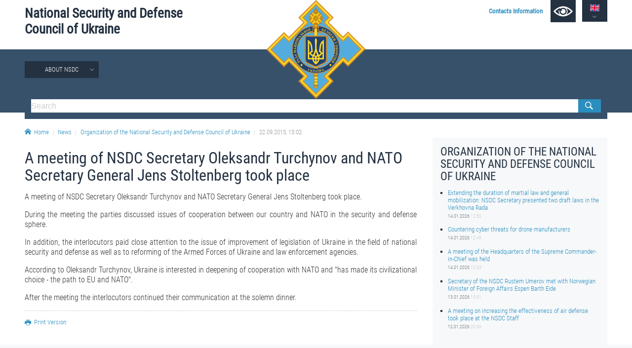

--- FILE ---
content_type: text/html; charset=utf-8
request_url: https://www.rnbo.gov.ua/en/Diialnist/2267.html
body_size: 4016
content:













    <!DOCTYPE html>
<html lang="en">
<head data-lng="2" data-home="/en/">
<meta charset="utf-8" />
<meta http-equiv="X-UA-Compatible" content="IE=edge" />
<meta name="viewport" content="width=device-width, initial-scale=1, user-scalable=no, maximum-scale=1" />
<meta name="rating" content="general" />
<meta name="robots" content="all" />

<meta name="title" content="National Security and Defense Council of Ukraine" />
<meta name="description" content="National Security and Defense Council of Ukraine" />
<meta name="keywords" content="National Security and Defense Council of Ukraine, NSDCU" />

<meta property="og:title" content="National Security and Defense Council of Ukraine" />
<meta property="og:description" content="National Security and Defense Council of Ukraine" />
<meta property="og:image" content="https://www.rnbo.gov.ua/files/cover/7/2267.jpg" />
<meta property="og:url" content="https://www.rnbo.gov.ua/en/Diialnist/2267.html" />
<meta property="og:site_name" content="National Security and Defense Council of Ukraine" />
<meta property="og:type" content="website" />
<!-- <meta property="fb:app_id" content="" /> -->
<link rel="canonical" href="https://www.rnbo.gov.ua/en/Diialnist/2267.html" />
<link rel="apple-touch-icon" sizes="180x180" href="/apple-touch-icon.png">
<link rel="icon" type="image/png" sizes="32x32" href="/favicon-32x32.png">
<link rel="icon" type="image/png" sizes="16x16" href="/favicon-16x16.png">
<link rel="manifest" href="/site.webmanifest">
<link rel="mask-icon" href="/safari-pinned-tab.svg" color="#5bbad5">
<meta name="msapplication-TileColor" content="#204b9a">
<meta name="theme-color" content="#204b9a">

<title>A meeting of NSDC Secretary Oleksandr Turchynov and NATO Secretary General Jens Stoltenberg took place - National Security and Defense Council of Ukraine</title>

<link type="text/css" rel="stylesheet" href="/src/_.css?20221006" />

</head>

<body>
    
<div id="oldbrowser"><p>Ваш браузер є застарілим і не підтримує сучасні веб-стандарти, а так само становить потенційну загрозу вашої безпеки.<br />Будь ласка, встановіть сучасний браузер</p></div>
<!--[if IE]><script>document.getElementById('oldbrowser').style.display='block';</script><![endif]-->
<script>if(!window.CSS || !window.CSS.supports || !window.CSS.supports("grid", "unset")){document.getElementById('oldbrowser').style.display='block';}</script>    
    
<div id="fb-root"></div>

<header>
      <a id="toplogo" href="/en/"></a>
    <section id="topbar">
        <h1 id="toptitle"><a href="/en/">National&nbsp;Security&nbsp;and&nbsp;Defense Council&nbsp;of&nbsp;Ukraine</a></h1>
        <div id="topmenu">
            <a href="/en/Kontaktna-informatsiia.html"><strong>Contacts Information</strong></a>
            <a href="#" name="lowvision" onclick="return UANA.Lowvision(this.name);" id="lowvision" title="For people with visual impairment"><svg class="icon"><use xlink:href="/src/_.svg#lowvision"></use></svg></a>
            <span id="langsmenu" class="ardoup" onmouseenter="UANA.LangLink()">
                <a title="Українська" id="langversion1" href="/"><svg class="icon"><use xlink:href="/src/_.svg#ua"></use></svg></a>
                <a title="English" id="langversion2" href="#" class="on"><svg class="icon"><use xlink:href="/src/_.svg#en"></use></svg></a>
            </span>
        </div>
        
        <span id="mobilemenu" onclick="UANA.Mobilemenu()"><svg class="icon"><use xlink:href="/src/_.svg#menu"></use></svg></span>
    </section>
    <section id="testmode"><!-- Warning! The site is in test mode. <a href="http://old.rnbo.gov.ua" target="_blank">Archive.</a>--></section>
    <nav>
        <section id="mainmenu"><ul id="mainmenu_rootul"><li><a class="ardoup" href="/en/Pro-RNBOU.html">About NSDC</a><ul><li><a href="/en/Sklad-Rady-natsionalnoi-bezpeky-i-oborony-Ukrainy.html">THE COMPOSITION OF THE NATIONAL SECURITY AND DEFENSE COUNCIL OF UKRAINE</a></li><li><a href="/en/Aparat-Rady-natsionalnoi-bezpeky-i-oborony-Ukrainy.html">Staff of the NSDC of Ukraine</a><ul><li><a href="/en/UMYeROV-Rustem-Enverovych.html">Rustem UMEROV</a></li><li><a href="/en/OSTRYaNSKYY-Yevhen-Viktorovych.html">Yevhenii OSTRIANSKYI</a></li><li><a href="/en/ALOYaN-Davyd-Manvelovych.html">Davyd ALOYAN</a></li></ul></li></ul></li></ul></section>
        <section>
            <form id="topsearch" action="/en/search.html">
                <input type="search" name="S" placeholder="Search" />
                <button type="submit"></button>
            </form>
        </section>
    </nav>
</header>

<section>
    <div id="crumbs">
        <a href="/en/"><svg class="icon icon-home"><use xlink:href="/src/_.svg#home"></use></svg>Home</a><a href="/en/Novyny/">News</a><a href="/en/Diialnist/">Organization of the National Security and Defense Council of Ukraine</a><a>22.09.2015,&nbsp;15:02</a>
    </div>
</section>


    
<main>
        
    <article>
        <h1>A meeting of NSDC Secretary Oleksandr Turchynov and NATO Secretary General Jens Stoltenberg took place</h1>
        <p align="justify">
A meeting of NSDC Secretary Oleksandr Turchynov and NATO Secretary General Jens Stoltenberg took place.
</p>
<p align="justify">
During the meeting the parties discussed issues of cooperation between our country and NATO in the security and defense sphere.
</p>
<p align="justify">
In addition, the interlocutors paid close attention to the issue of improvement of legislation of Ukraine in the field of national security and defense as well as to reforming of the Armed Forces of Ukraine and law enforcement agencies.
</p>
<p align="justify">
According to Oleksandr Turchynov, Ukraine is interested in deepening of cooperation with NATO and &quot;has made its civilizational choice - the path to EU and NATO&quot;.
</p>
<p align="justify">
After the meeting the interlocutors continued their communication at the solemn dinner.
</p>
        
        
        
        <div id="printversion"><a href="?PRINT"><svg class="icon"><use xlink:href="/src/_.svg#print"></use></svg>Print Version</a></div>
    </article>
    
    <aside>
        <div id="sidebar">
            <h2>Organization of the National Security and Defense Council of Ukraine</h2>
            <ul class="lastitems"><li>
	<a href="/en/Diialnist/7356.html">Extending the duration of martial law and general mobilization: NSDC Secretary presented two draft laws in the Verkhovna Rada</a>
	<small>14.01.2026 <em>12:50</em></small>
</li><li>
	<a href="/en/Diialnist/7355.html">Countering cyber threats for drone manufacturers</a>
	<small>14.01.2026 <em>12:49</em></small>
</li><li>
	<a href="/en/Diialnist/7354.html">A meeting of the Headquarters of the Supreme Commander-in-Chief was held</a>
	<small>14.01.2026 <em>12:33</em></small>
</li><li>
	<a href="/en/Diialnist/7353.html">Secretary of the NSDC Rustem Umerov met with Norwegian Minister of Foreign Affairs Espen Barth Eide</a>
	<small>13.01.2026 <em>13:51</em></small>
</li><li>
	<a href="/en/Diialnist/7352.html">A meeting on increasing the effectiveness of air defense took place at the NSDC Staff</a>
	<small>12.01.2026 <em>20:06</em></small>
</li></ul>
        </div>
    </aside>

</main>


    <div id="social">
		
		<div class="sharebtn" id="share_facebook">
		    <div class="fb-like" data-layout="button" data-action="recommend" data-show-faces="true" data-share="true"></div>
		</div>
		
		<div class="sharebtn" id="share_twitter">
			<a href="https://twitter.com/share" class="twitter-share-button" data-lang="en" data-show-count="false">Твіт</a>
		</div>
</div>

<footer>

	<section id="bottombar">
		<div id="ulinks">
			<div class="htitle"><svg class="icon"><use xlink:href="/src/_.svg#share"></use></svg>Useful Links</div>
			<a href="https://www.president.gov.ua/en">PRESIDENT OF UKRAINE</a><br />
			<a href="https://www.kmu.gov.ua/en">GOVERNMENT PORTAL</a><br />
			<a href="https://www.rada.gov.ua/en">VERKHOVNA RADA OF UKRAINE</a><br />
			<br />
			
		</div>
		
		<div>
			<div class="htitle"><svg class="icon"><use xlink:href="/src/_.svg#email"></use></svg>Contact Information</div>
			8, Petrо Bolbochan str., Kyiv, 01601 <br />
			(former Komandarm Kamenev str.)<br />
            Phone 0-800-503-486
		</div>
		
		<div>
			<div class="htitle"><svg class="icon"><use xlink:href="/src/_.svg#like"></use></svg>Social Networks</div>
			<a title="Facebook" class="smedia facebook" href="https://www.facebook.com/rnbou"><svg class="icon"><use xlink:href="/src/_.svg#facebook"></use></svg></a>
			<a title="Youtube" class="smedia youtube" href="https://www.youtube.com/channel/UCPEjYHyLzlJ7DvqUwGIGCsA/"><svg class="icon"><use xlink:href="/src/_.svg#youtube"></use></svg></a>
			<a title="Twitter" class="smedia twitter" href="https://twitter.com/rnbo_gov_ua"><svg class="icon"><use xlink:href="/src/_.svg#twitter"></use></svg></a>
			<a title="Instagram" class="smedia instagram" href="https://www.instagram.com/rnbo_ua/"><svg class="icon"><use xlink:href="/src/_.svg?20221006#instagram"></use></svg></a>
		</div>
	</section>

    <div id="footline">
        <section>
            <div id="copyright"><span>All materials published on this site are those of the</span> <span>Staff of the National Security and Defense Council of Ukraine.</span></div>
            
            <div id="footmenu">
                <a href="/en/sitemap/">Sitemap</a>
                <a href="/en/rss.xml">RSS</a>
            </div>
        </section>
    </div>
	
</footer>

<script src="/src/_.js?13"></script>
<!--
<script>  (function(i,s,o,g,r,a,m){i['GoogleAnalyticsObject']=r;i[r]=i[r]||function(){  (i[r].q=i[r].q||[]).push(arguments)},i[r].l=1*new Date();a=s.createElement(o),  m=s.getElementsByTagName(o)[0];a.async=1;a.src=g;m.parentNode.insertBefore(a,m)  })(window,document,'script','//www.google-analytics.com/analytics.js','ga');  ga('create', 'UA-48740126-1', 'auto');  ga('send', 'pageview');</script>
-->

<!-- Google tag (gtag.js) -->
<script async src="https://www.googletagmanager.com/gtag/js?id=G-EK5BW3MJYQ"></script>
<script>  window.dataLayer = window.dataLayer || []; function gtag(){dataLayer.push(arguments);} gtag('js', new Date());  gtag('config', 'G-EK5BW3MJYQ'); </script>

</body>

</html>


--- FILE ---
content_type: image/svg+xml
request_url: https://www.rnbo.gov.ua/src/_.svg?20221006
body_size: 13561
content:
<svg xmlns="http://www.w3.org/2000/svg"><symbol id="home" viewBox="0 0 16 16"><path d="M16 9.226l-8-6.21-8 6.21v-2.532l8-6.21 8 6.21zM14 9v6h-4v-4h-4v4h-4v-6l6-4.5z"></path></symbol><symbol id="close" viewBox="0 0 16 16">
<path d="M15.854 12.854c-0-0-0-0-0-0l-4.854-4.854 4.854-4.854c0-0 0-0 0-0 0.052-0.052 0.090-0.113 0.114-0.178 0.066-0.178 0.028-0.386-0.114-0.529l-2.293-2.293c-0.143-0.143-0.351-0.181-0.529-0.114-0.065 0.024-0.126 0.062-0.178 0.114 0 0-0 0-0 0l-4.854 4.854-4.854-4.854c-0-0-0-0-0-0-0.052-0.052-0.113-0.090-0.178-0.114-0.178-0.066-0.386-0.029-0.529 0.114l-2.293 2.293c-0.143 0.143-0.181 0.351-0.114 0.529 0.024 0.065 0.062 0.126 0.114 0.178 0 0 0 0 0 0l4.854 4.854-4.854 4.854c-0 0-0 0-0 0-0.052 0.052-0.090 0.113-0.114 0.178-0.066 0.178-0.029 0.386 0.114 0.529l2.293 2.293c0.143 0.143 0.351 0.181 0.529 0.114 0.065-0.024 0.126-0.062 0.178-0.114 0-0 0-0 0-0l4.854-4.854 4.854 4.854c0 0 0 0 0 0 0.052 0.052 0.113 0.090 0.178 0.114 0.178 0.066 0.386 0.029 0.529-0.114l2.293-2.293c0.143-0.143 0.181-0.351 0.114-0.529-0.024-0.065-0.062-0.126-0.114-0.178z"></path>
</symbol><symbol id="prev" viewBox="0 0 16 16">
<path d="M0.5 8l7.5 7.5v-4.5h8v-6h-8v-4.5z"></path>
</symbol><symbol id="next" viewBox="0 0 16 16">
<path d="M15.5 8l-7.5-7.5v4.5h-8v6h8v4.5z"></path>
</symbol><symbol id="menu" viewBox="0 0 32 32">
<path d="M2 6h28v6h-28zM2 14h28v6h-28zM2 22h28v6h-28z"></path>
</symbol><symbol id="ru" viewBox="0 0 512 512">
<polygon style="fill:#F0F0F0;" points="0,85.33 0,199.107 0,312.885 0,426.662 512,426.662 512,312.885 512,199.107 512,85.33 "/>
<rect y="85.333" style="fill:#0052B4;" width="512" height="341.337"/>
<rect y="85.333" style="fill:#F0F0F0;" width="512" height="113.775"/>
<rect y="312.884" style="fill:#D80027;" width="512" height="113.775"/>
</symbol><symbol id="ua" viewBox="0 0 512 512">
<rect y="85.337" style="fill:#FFDA44;" width="512" height="341.326"/>
<rect y="85.337" style="fill:#338AF3;" width="512" height="170.663"/>
</symbol><symbol id="qt" viewBox="0 0 300 200">
<path d="M 0,0 300,0 300,200 0,200 0,0z" style="fill:#0CF" />
<path d="m 40,30 70,0 0,30 10,0 0,10 -20,0 0,-30 -20,0 0,30 10,0 0,10 -30,0 0,-10 10,0 0,-30 -20,0 0,30 -20,0 0,-10 10,0 0,-30z" style="fill:#ff0" />
</symbol><symbol id="en" viewBox="0 0 512 512">
<rect y="85.333" style="fill:#F0F0F0;" width="512" height="341.337"/>
<polygon style="fill:#D80027;" points="288,85.33 224,85.33 224,223.996 0,223.996 0,287.996 224,287.996 224,426.662 288,426.662 
	288,287.996 512,287.996 512,223.996 288,223.996 "/>

	<polygon style="fill:#0052B4;" points="393.785,315.358 512,381.034 512,315.358 	"/>
	<polygon style="fill:#0052B4;" points="311.652,315.358 512,426.662 512,395.188 368.307,315.358 	"/>
	<polygon style="fill:#0052B4;" points="458.634,426.662 311.652,344.998 311.652,426.662 	"/>

<polygon style="fill:#F0F0F0;" points="311.652,315.358 512,426.662 512,395.188 368.307,315.358 "/>
<polygon style="fill:#D80027;" points="311.652,315.358 512,426.662 512,395.188 368.307,315.358 "/>

	<polygon style="fill:#0052B4;" points="90.341,315.356 0,365.546 0,315.356 	"/>
	<polygon style="fill:#0052B4;" points="200.348,329.51 200.348,426.661 25.491,426.661 	"/>

<polygon style="fill:#D80027;" points="143.693,315.358 0,395.188 0,426.662 0,426.662 200.348,315.358 "/>>
	<polygon style="fill:#0052B4;" points="118.215,196.634 0,130.958 0,196.634 	"/>
	<polygon style="fill:#0052B4;" points="200.348,196.634 0,85.33 0,116.804 143.693,196.634 	"/>
	<polygon style="fill:#0052B4;" points="53.366,85.33 200.348,166.994 200.348,85.33 	"/>

<polygon style="fill:#F0F0F0;" points="200.348,196.634 0,85.33 0,116.804 143.693,196.634 "/>
<polygon style="fill:#D80027;" points="200.348,196.634 0,85.33 0,116.804 143.693,196.634 "/>>
	<polygon style="fill:#0052B4;" points="421.659,196.636 512,146.446 512,196.636 	"/>
	<polygon style="fill:#0052B4;" points="311.652,182.482 311.652,85.331 486.509,85.331 	"/>

<polygon style="fill:#D80027;" points="368.307,196.634 512,116.804 512,85.33 512,85.33 311.652,196.634 "/>
</symbol><symbol id="email" viewBox="0 0 425 425">
<path d="M0,54.729v315.542h425V54.729H0z M212.5,227.318L54.086,84.729h316.828L212.5,227.318z M151.194,212.5L30,321.588V103.412   L151.194,212.5z M173.616,232.682l38.884,35l38.884-35l119.53,107.589H54.086L173.616,232.682z M273.806,212.5L395,103.412v218.176   L273.806,212.5z"/>
</symbol><symbol id="share" viewBox="0 0 227.216 227.216">
<path d="M175.897,141.476c-13.249,0-25.11,6.044-32.98,15.518l-51.194-29.066c1.592-4.48,2.467-9.297,2.467-14.317  c0-5.019-0.875-9.836-2.467-14.316l51.19-29.073c7.869,9.477,19.732,15.523,32.982,15.523c23.634,0,42.862-19.235,42.862-42.879  C218.759,19.229,199.531,0,175.897,0C152.26,0,133.03,19.229,133.03,42.865c0,5.02,0.874,9.838,2.467,14.319L84.304,86.258  c-7.869-9.472-19.729-15.514-32.975-15.514c-23.64,0-42.873,19.229-42.873,42.866c0,23.636,19.233,42.865,42.873,42.865  c13.246,0,25.105-6.042,32.974-15.513l51.194,29.067c-1.593,4.481-2.468,9.3-2.468,14.321c0,23.636,19.23,42.865,42.867,42.865  c23.634,0,42.862-19.23,42.862-42.865C218.759,160.71,199.531,141.476,175.897,141.476z M175.897,15  c15.363,0,27.862,12.5,27.862,27.865c0,15.373-12.499,27.879-27.862,27.879c-15.366,0-27.867-12.506-27.867-27.879  C148.03,27.5,160.531,15,175.897,15z M51.33,141.476c-15.369,0-27.873-12.501-27.873-27.865c0-15.366,12.504-27.866,27.873-27.866  c15.363,0,27.861,12.5,27.861,27.866C79.191,128.975,66.692,141.476,51.33,141.476z M175.897,212.216  c-15.366,0-27.867-12.501-27.867-27.865c0-15.37,12.501-27.875,27.867-27.875c15.363,0,27.862,12.505,27.862,27.875  C203.759,199.715,191.26,212.216,175.897,212.216z" />
</symbol><symbol id="like" viewBox="0 0 478.2 478.2">
<path d="M457.575,325.1c9.8-12.5,14.5-25.9,13.9-39.7c-0.6-15.2-7.4-27.1-13-34.4c6.5-16.2,9-41.7-12.7-61.5   c-15.9-14.5-42.9-21-80.3-19.2c-26.3,1.2-48.3,6.1-49.2,6.3h-0.1c-5,0.9-10.3,2-15.7,3.2c-0.4-6.4,0.7-22.3,12.5-58.1   c14-42.6,13.2-75.2-2.6-97c-16.6-22.9-43.1-24.7-50.9-24.7c-7.5,0-14.4,3.1-19.3,8.8c-11.1,12.9-9.8,36.7-8.4,47.7   c-13.2,35.4-50.2,122.2-81.5,146.3c-0.6,0.4-1.1,0.9-1.6,1.4c-9.2,9.7-15.4,20.2-19.6,29.4c-5.9-3.2-12.6-5-19.8-5h-61   c-23,0-41.6,18.7-41.6,41.6v162.5c0,23,18.7,41.6,41.6,41.6h61c8.9,0,17.2-2.8,24-7.6l23.5,2.8c3.6,0.5,67.6,8.6,133.3,7.3   c11.9,0.9,23.1,1.4,33.5,1.4c17.9,0,33.5-1.4,46.5-4.2c30.6-6.5,51.5-19.5,62.1-38.6c8.1-14.6,8.1-29.1,6.8-38.3   c19.9-18,23.4-37.9,22.7-51.9C461.275,337.1,459.475,330.2,457.575,325.1z M48.275,447.3c-8.1,0-14.6-6.6-14.6-14.6V270.1   c0-8.1,6.6-14.6,14.6-14.6h61c8.1,0,14.6,6.6,14.6,14.6v162.5c0,8.1-6.6,14.6-14.6,14.6h-61V447.3z M431.975,313.4   c-4.2,4.4-5,11.1-1.8,16.3c0,0.1,4.1,7.1,4.6,16.7c0.7,13.1-5.6,24.7-18.8,34.6c-4.7,3.6-6.6,9.8-4.6,15.4c0,0.1,4.3,13.3-2.7,25.8   c-6.7,12-21.6,20.6-44.2,25.4c-18.1,3.9-42.7,4.6-72.9,2.2c-0.4,0-0.9,0-1.4,0c-64.3,1.4-129.3-7-130-7.1h-0.1l-10.1-1.2   c0.6-2.8,0.9-5.8,0.9-8.8V270.1c0-4.3-0.7-8.5-1.9-12.4c1.8-6.7,6.8-21.6,18.6-34.3c44.9-35.6,88.8-155.7,90.7-160.9   c0.8-2.1,1-4.4,0.6-6.7c-1.7-11.2-1.1-24.9,1.3-29c5.3,0.1,19.6,1.6,28.2,13.5c10.2,14.1,9.8,39.3-1.2,72.7   c-16.8,50.9-18.2,77.7-4.9,89.5c6.6,5.9,15.4,6.2,21.8,3.9c6.1-1.4,11.9-2.6,17.4-3.5c0.4-0.1,0.9-0.2,1.3-0.3   c30.7-6.7,85.7-10.8,104.8,6.6c16.2,14.8,4.7,34.4,3.4,36.5c-3.7,5.6-2.6,12.9,2.4,17.4c0.1,0.1,10.6,10,11.1,23.3   C444.875,295.3,440.675,304.4,431.975,313.4z" />
</symbol><symbol id="facebook" viewBox="0 0 310 310">
	<path d="M81.703,165.106h33.981V305c0,2.762,2.238,5,5,5h57.616c2.762,0,5-2.238,5-5V165.765h39.064   c2.54,0,4.677-1.906,4.967-4.429l5.933-51.502c0.163-1.417-0.286-2.836-1.234-3.899c-0.949-1.064-2.307-1.673-3.732-1.673h-44.996   V71.978c0-9.732,5.24-14.667,15.576-14.667c1.473,0,29.42,0,29.42,0c2.762,0,5-2.239,5-5V5.037c0-2.762-2.238-5-5-5h-40.545   C187.467,0.023,186.832,0,185.896,0c-7.035,0-31.488,1.381-50.804,19.151c-21.402,19.692-18.427,43.27-17.716,47.358v37.752H81.703   c-2.762,0-5,2.238-5,5v50.844C76.703,162.867,78.941,165.106,81.703,165.106z" />
</symbol><symbol id="twitter" viewBox="0 0 310 310">
	<path d="M302.973,57.388c-4.87,2.16-9.877,3.983-14.993,5.463c6.057-6.85,10.675-14.91,13.494-23.73   c0.632-1.977-0.023-4.141-1.648-5.434c-1.623-1.294-3.878-1.449-5.665-0.39c-10.865,6.444-22.587,11.075-34.878,13.783   c-12.381-12.098-29.197-18.983-46.581-18.983c-36.695,0-66.549,29.853-66.549,66.547c0,2.89,0.183,5.764,0.545,8.598   C101.163,99.244,58.83,76.863,29.76,41.204c-1.036-1.271-2.632-1.956-4.266-1.825c-1.635,0.128-3.104,1.05-3.93,2.467   c-5.896,10.117-9.013,21.688-9.013,33.461c0,16.035,5.725,31.249,15.838,43.137c-3.075-1.065-6.059-2.396-8.907-3.977   c-1.529-0.851-3.395-0.838-4.914,0.033c-1.52,0.871-2.473,2.473-2.513,4.224c-0.007,0.295-0.007,0.59-0.007,0.889   c0,23.935,12.882,45.484,32.577,57.229c-1.692-0.169-3.383-0.414-5.063-0.735c-1.732-0.331-3.513,0.276-4.681,1.597   c-1.17,1.32-1.557,3.16-1.018,4.84c7.29,22.76,26.059,39.501,48.749,44.605c-18.819,11.787-40.34,17.961-62.932,17.961   c-4.714,0-9.455-0.277-14.095-0.826c-2.305-0.274-4.509,1.087-5.294,3.279c-0.785,2.193,0.047,4.638,2.008,5.895   c29.023,18.609,62.582,28.445,97.047,28.445c67.754,0,110.139-31.95,133.764-58.753c29.46-33.421,46.356-77.658,46.356-121.367   c0-1.826-0.028-3.67-0.084-5.508c11.623-8.757,21.63-19.355,29.773-31.536c1.237-1.85,1.103-4.295-0.33-5.998   C307.394,57.037,305.009,56.486,302.973,57.388z" />
</symbol><symbol id="youtube" viewBox="0 0 96.875 96.875">
	<path d="M95.201,25.538c-1.186-5.152-5.4-8.953-10.473-9.52c-12.013-1.341-24.172-1.348-36.275-1.341   c-12.105-0.007-24.266,0-36.279,1.341c-5.07,0.567-9.281,4.368-10.467,9.52C0.019,32.875,0,40.884,0,48.438   C0,55.992,0,64,1.688,71.336c1.184,5.151,5.396,8.952,10.469,9.52c12.012,1.342,24.172,1.349,36.277,1.342   c12.107,0.007,24.264,0,36.275-1.342c5.07-0.567,9.285-4.368,10.471-9.52c1.689-7.337,1.695-15.345,1.695-22.898   C96.875,40.884,96.889,32.875,95.201,25.538z M35.936,63.474c0-10.716,0-21.32,0-32.037c10.267,5.357,20.466,10.678,30.798,16.068   C56.434,52.847,46.23,58.136,35.936,63.474z" />
</symbol><symbol id="lowvision" viewBox="0 0 456.795 456.795">
	<path d="M448.947,218.475c-0.922-1.168-23.055-28.933-61-56.81c-50.705-37.253-105.877-56.944-159.551-56.944    c-53.672,0-108.844,19.691-159.551,56.944c-37.944,27.876-60.077,55.642-61,56.81L0,228.397l7.846,9.923    c0.923,1.168,23.056,28.934,61,56.811c50.707,37.252,105.879,56.943,159.551,56.943c53.673,0,108.845-19.691,159.55-56.943    c37.945-27.877,60.078-55.643,61-56.811l7.848-9.923L448.947,218.475z M228.396,315.039c-47.774,0-86.642-38.867-86.642-86.642    c0-7.485,0.954-14.751,2.747-21.684l-19.781-3.329c-1.938,8.025-2.966,16.401-2.966,25.013c0,30.86,13.182,58.696,34.204,78.187    c-27.061-9.996-50.072-24.023-67.439-36.709c-21.516-15.715-37.641-31.609-46.834-41.478c9.197-9.872,25.32-25.764,46.834-41.478    c17.367-12.686,40.379-26.713,67.439-36.71l13.27,14.958c15.498-14.512,36.312-23.412,59.168-23.412    c47.774,0,86.641,38.867,86.641,86.642C315.037,276.172,276.17,315.039,228.396,315.039z M368.273,269.875    c-17.369,12.686-40.379,26.713-67.439,36.709c21.021-19.49,34.203-47.326,34.203-78.188s-13.182-58.697-34.203-78.188    c27.061,9.997,50.07,24.024,67.439,36.71c21.516,15.715,37.641,31.609,46.834,41.477    C405.91,238.269,389.787,254.162,368.273,269.875z" />
	<path d="M173.261,211.555c-1.626,5.329-2.507,10.982-2.507,16.843c0,31.834,25.807,57.642,57.642,57.642    c31.834,0,57.641-25.807,57.641-57.642s-25.807-57.642-57.641-57.642c-15.506,0-29.571,6.134-39.932,16.094l28.432,32.048    L173.261,211.555z" />
</symbol><symbol id="download" viewBox="0 0 32 32">
<path d="M23 14l-8 8-8-8h5v-12h6v12zM15 22h-15v8h30v-8h-15zM28 26h-4v-2h4v2z"></path>
</symbol><symbol id="print" viewBox="0 0 32 32">
<path d="M8 2h16v4h-16v-4z"></path>
<path d="M30 8h-28c-1.1 0-2 0.9-2 2v10c0 1.1 0.9 2 2 2h6v8h16v-8h6c1.1 0 2-0.9 2-2v-10c0-1.1-0.9-2-2-2zM4 14c-1.105 0-2-0.895-2-2s0.895-2 2-2 2 0.895 2 2-0.895 2-2 2zM22 28h-12v-10h12v10z"></path>
</symbol><symbol id="instagram" viewBox="0 0 512 512">
<path d="M256 49.5c67.3 0 75.2.3 101.8 1.5 24.6 1.1 37.9 5.2 46.8 8.7 11.8 4.6 20.2 10 29 18.8s14.3 17.2 18.8 29c3.4 8.9 7.6 22.2 8.7 46.8 1.2 26.6 1.5 34.5 1.5 101.8s-.3 75.2-1.5 101.8c-1.1 24.6-5.2 37.9-8.7 46.8-4.6 11.8-10 20.2-18.8 29s-17.2 14.3-29 18.8c-8.9 3.4-22.2 7.6-46.8 8.7-26.6 1.2-34.5 1.5-101.8 1.5s-75.2-.3-101.8-1.5c-24.6-1.1-37.9-5.2-46.8-8.7-11.8-4.6-20.2-10-29-18.8s-14.3-17.2-18.8-29c-3.4-8.9-7.6-22.2-8.7-46.8-1.2-26.6-1.5-34.5-1.5-101.8s.3-75.2 1.5-101.8c1.1-24.6 5.2-37.9 8.7-46.8 4.6-11.8 10-20.2 18.8-29s17.2-14.3 29-18.8c8.9-3.4 22.2-7.6 46.8-8.7 26.6-1.3 34.5-1.5 101.8-1.5m0-45.4c-68.4 0-77 .3-103.9 1.5C125.3 6.8 107 11.1 91 17.3c-16.6 6.4-30.6 15.1-44.6 29.1-14 14-22.6 28.1-29.1 44.6-6.2 16-10.5 34.3-11.7 61.2C4.4 179 4.1 187.6 4.1 256s.3 77 1.5 103.9c1.2 26.8 5.5 45.1 11.7 61.2 6.4 16.6 15.1 30.6 29.1 44.6 14 14 28.1 22.6 44.6 29.1 16 6.2 34.3 10.5 61.2 11.7 26.9 1.2 35.4 1.5 103.9 1.5s77-.3 103.9-1.5c26.8-1.2 45.1-5.5 61.2-11.7 16.6-6.4 30.6-15.1 44.6-29.1 14-14 22.6-28.1 29.1-44.6 6.2-16 10.5-34.3 11.7-61.2 1.2-26.9 1.5-35.4 1.5-103.9s-.3-77-1.5-103.9c-1.2-26.8-5.5-45.1-11.7-61.2-6.4-16.6-15.1-30.6-29.1-44.6-14-14-28.1-22.6-44.6-29.1-16-6.2-34.3-10.5-61.2-11.7-27-1.1-35.6-1.4-104-1.4z"></path>
<path d="M256 126.6c-71.4 0-129.4 57.9-129.4 129.4s58 129.4 129.4 129.4 129.4-58 129.4-129.4-58-129.4-129.4-129.4zm0 213.4c-46.4 0-84-37.6-84-84s37.6-84 84-84 84 37.6 84 84-37.6 84-84 84z"> </path>
<circle cx="390.5" cy="121.5" r="30.2"> </circle> </symbol><symbol id="logo_x" viewBox="0 0 24 24">
    <path d="M18.244 2.25h3.308l-7.227 8.26 8.502 11.24H16.17l-5.214-6.817L4.99 21.75H1.68l7.73-8.835L1.254 2.25H8.08l4.713 6.231zm-1.161 17.52h1.833L7.084 4.126H5.117z" />
</symbol></svg>